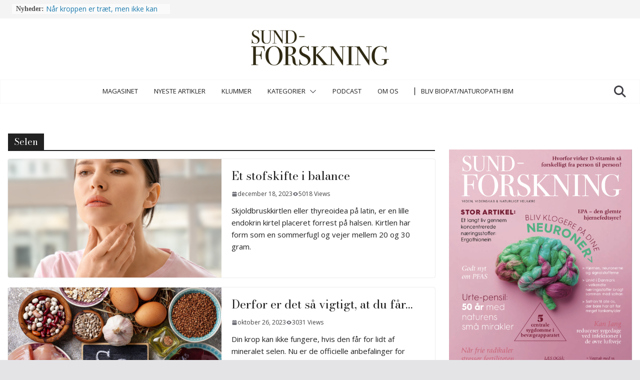

--- FILE ---
content_type: text/javascript
request_url: https://usercontent.one/wp/sund-forskning.dk/wp-content/themes/colormag-pro/assets/js/headroom/Headroom.min.js?ver=5.0.9&media=1767345250
body_size: 1510
content:
/*!
 * headroom.js v0.9.3 - Give your page some headroom. Hide your header until you need it
 * Copyright (c) 2016 Nick Williams - http://wicky.nillia.ms/headroom.js
 * License: MIT
 */
!function(t,o){"use strict";"function"==typeof define&&define.amd?define([],o):"object"==typeof exports?module.exports=o():t.Headroom=o()}(this,(function(){"use strict";var t={bind:!!function(){}.bind,classList:"classList"in document.documentElement,rAF:!!(window.requestAnimationFrame||window.webkitRequestAnimationFrame||window.mozRequestAnimationFrame)};function o(t){this.callback=t,this.ticking=!1}function i(t){return t&&"undefined"!=typeof window&&(t===window||t.nodeType)}function n(t,o){var e;o=function t(o){if(arguments.length<=0)throw new Error("Missing arguments in extend function");var n,e,s=o||{};for(e=1;e<arguments.length;e++){var l=arguments[e]||{};for(n in l)"object"!=typeof s[n]||i(s[n])?s[n]=s[n]||l[n]:s[n]=t(s[n],l[n])}return s}(o,n.options),this.lastKnownScrollY=0,this.elem=t,this.tolerance=(e=o.tolerance)===Object(e)?e:{down:e,up:e},this.classes=o.classes,this.offset=o.offset,this.scroller=o.scroller,this.initialised=!1,this.onPin=o.onPin,this.onUnpin=o.onUnpin,this.onTop=o.onTop,this.onNotTop=o.onNotTop,this.onBottom=o.onBottom,this.onNotBottom=o.onNotBottom}return window.requestAnimationFrame=window.requestAnimationFrame||window.webkitRequestAnimationFrame||window.mozRequestAnimationFrame,o.prototype={constructor:o,update:function(){this.callback&&this.callback(),this.ticking=!1},requestTick:function(){this.ticking||(requestAnimationFrame(this.rafCallback||(this.rafCallback=this.update.bind(this))),this.ticking=!0)},handleEvent:function(){this.requestTick()}},n.prototype={constructor:n,init:function(){if(n.cutsTheMustard)return this.debouncer=new o(this.update.bind(this)),this.elem.classList.add(this.classes.initial),setTimeout(this.attachEvent.bind(this),100),this},destroy:function(){var t=this.classes;this.initialised=!1,this.elem.classList.remove(t.unpinned,t.pinned,t.top,t.notTop,t.initial),this.scroller.removeEventListener("scroll",this.debouncer,!1)},attachEvent:function(){this.initialised||(this.lastKnownScrollY=this.getScrollY(),this.initialised=!0,this.scroller.addEventListener("scroll",this.debouncer,!1),this.debouncer.handleEvent())},unpin:function(){var t=this.elem.classList,o=this.classes;!t.contains(o.pinned)&&t.contains(o.unpinned)||(t.add(o.unpinned),t.remove(o.pinned),this.onUnpin&&this.onUnpin.call(this))},pin:function(){var t=this.elem.classList,o=this.classes;t.contains(o.unpinned)&&(t.remove(o.unpinned),t.add(o.pinned),this.onPin&&this.onPin.call(this))},top:function(){var t=this.elem.classList,o=this.classes;t.contains(o.top)||(t.add(o.top),t.remove(o.notTop),this.onTop&&this.onTop.call(this))},notTop:function(){var t=this.elem.classList,o=this.classes;t.contains(o.notTop)||(t.add(o.notTop),t.remove(o.top),this.onNotTop&&this.onNotTop.call(this))},bottom:function(){var t=this.elem.classList,o=this.classes;t.contains(o.bottom)||(t.add(o.bottom),t.remove(o.notBottom),this.onBottom&&this.onBottom.call(this))},notBottom:function(){var t=this.elem.classList,o=this.classes;t.contains(o.notBottom)||(t.add(o.notBottom),t.remove(o.bottom),this.onNotBottom&&this.onNotBottom.call(this))},getScrollY:function(){return void 0!==this.scroller.pageYOffset?this.scroller.pageYOffset:void 0!==this.scroller.scrollTop?this.scroller.scrollTop:(document.documentElement||document.body.parentNode||document.body).scrollTop},getViewportHeight:function(){return window.innerHeight||document.documentElement.clientHeight||document.body.clientHeight},getElementPhysicalHeight:function(t){return Math.max(t.offsetHeight,t.clientHeight)},getScrollerPhysicalHeight:function(){return this.scroller===window||this.scroller===document.body?this.getViewportHeight():this.getElementPhysicalHeight(this.scroller)},getDocumentHeight:function(){var t=document.body,o=document.documentElement;return Math.max(t.scrollHeight,o.scrollHeight,t.offsetHeight,o.offsetHeight,t.clientHeight,o.clientHeight)},getElementHeight:function(t){return Math.max(t.scrollHeight,t.offsetHeight,t.clientHeight)},getScrollerHeight:function(){return this.scroller===window||this.scroller===document.body?this.getDocumentHeight():this.getElementHeight(this.scroller)},isOutOfBounds:function(t){var o=t<0,i=t+this.getScrollerPhysicalHeight()>this.getScrollerHeight();return o||i},toleranceExceeded:function(t,o){return Math.abs(t-this.lastKnownScrollY)>=this.tolerance[o]},shouldUnpin:function(t,o){var i=t>this.lastKnownScrollY,n=t>=this.offset;return i&&n&&o},shouldPin:function(t,o){var i=t<this.lastKnownScrollY,n=t<=this.offset;return i&&o||n},update:function(){var t=this.getScrollY(),o=t>this.lastKnownScrollY?"down":"up",i=this.toleranceExceeded(t,o);this.isOutOfBounds(t)||(t<=this.offset?this.top():this.notTop(),t+this.getViewportHeight()>=this.getScrollerHeight()?this.bottom():this.notBottom(),this.shouldUnpin(t,i)?this.unpin():this.shouldPin(t,i)&&this.pin(),this.lastKnownScrollY=t)}},n.options={tolerance:{up:0,down:0},offset:0,scroller:window,classes:{pinned:"headroom--pinned",unpinned:"headroom--unpinned",top:"headroom--top",notTop:"headroom--not-top",bottom:"headroom--bottom",notBottom:"headroom--not-bottom",initial:"headroom"}},n.cutsTheMustard=void 0!==t&&t.rAF&&t.bind&&t.classList,n}));